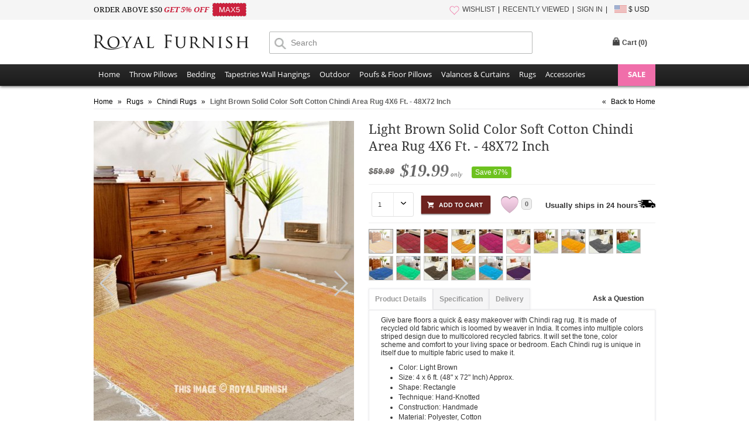

--- FILE ---
content_type: text/html
request_url: https://www.royalfurnish.com/product/8134/light-brown-solid-color-soft-cotton-chindi-area-rug-4x6-ft-48x72-inch?ref=similar_options
body_size: 77951
content:
<!DOCTYPE html>
<html xmlns="http://www.w3.org/1999/xhtml"><head><title>Light Brown Solid Color Soft Cotton Chindi Area Rug 4X6 Ft. - 48X72 Inch - RoyalFurnish.com</title><meta http-equiv="Content-Type" content="text/html; charset=UTF-8"><meta http-equiv="X-UA-Compatible" content="IE=edge"><meta name="viewport" content="width=device-width, initial-scale=1"><meta name="description" content="Buy bohemian 4X6 ft polyester cotton boho light brown solid color chindi area rug to add boho touch to room interior. It is perfect rug for living room, kitchen, dining and bedroom. Fast shipping worldwide USA, UK, Canada, Australia and more countries. "><meta name="keywords" content="Dorm Rugs, Braided Rugs, Braided Kitchen Rugs, Bohemian Decor, Boho Decor, Brown Chindi Rugs, "><link rel="canonical" href="https://www.royalfurnish.com/product/8134/light-brown-solid-color-soft-cotton-chindi-area-rug-4x6-ft-48x72-inch" /><link rel="stylesheet" type="text/css" href="https://www.royalfurnish.com/css/style.css?ver=20180622" media="all"><link rel="icon" href="https://www.royalfurnish.com/images/favicon.ico" type="image/x-icon"><link rel="apple-touch-icon" sizes="57x57" href="https://www.royalfurnish.com/images/apple-touch-icon-57x57.png"/><link rel="apple-touch-icon" sizes="72x72" href="https://www.royalfurnish.com/images/apple-touch-icon-72x72.png"/><link rel="apple-touch-icon" sizes="114x114" href="https://www.royalfurnish.com/images/apple-touch-icon-114x114.png"/><link rel="apple-touch-icon" sizes="144x144" href="https://www.royalfurnish.com/images/apple-touch-icon-144x144.png"/><link rel="apple-touch-icon" href="https://www.royalfurnish.com/images/apple-touch-icon-57x57.png"/><meta property="fb:app_id" content="317088401769727" /><meta property="og:type" content="Product" /><meta property="og:url" content="http://www.royalfurnish.com/product/8134/light-brown-solid-color-soft-cotton-chindi-area-rug-4x6-ft-48x72-inch" /><meta property="og:title" content="Light Brown Solid Color Soft Cotton Chindi Area Rug 4X6 Ft. - 48X72 Inch - RoyalFurnish.com" /><meta property="og:image" content="http://www.royalfurnish.com/images/uploads/2021/Dec/RF8134/20211202105545-1.jpg"/><meta property="og:description" content="Buy bohemian 4X6 ft polyester cotton boho light brown solid color chindi area rug to add boho touch to room interior. It is perfect rug for living room, kitchen, dining and bedroom. Fast shipping worldwide USA, UK, Canada, Australia and more countries. "/><meta property="og:site_name" content="RoyalFurnish.com"/><script type="text/javascript" src="https://www.royalfurnish.com/js/jquery-1.9.1.min.js"></script><link rel="stylesheet" href="https://www.royalfurnish.com/js/photoswipe/photoswipe.css"><link rel="stylesheet" href="https://www.royalfurnish.com/js/photoswipe/default-skin/default-skin.css">
<link rel="stylesheet" href="https://www.royalfurnish.com/js/swiper/swiper.min.css">
</head><body><a id="promocode-sidebar" href="#divPromoCode" style="display:none"><i title="hide">arrow</i></a>
<div class="rf-top-header"><div class="maindiv"><div class="rf-top-header-invite"><span class="roboto-light">ORDER ABOVE $50 </span><span class="roboto-bold style-italic red">GET 5% OFF &nbsp;</span><span class="coupon" style="margin-left:0;">MAX5</span></div><div class="rf-top-header-right mobileN"><ul><li class="dividerm"><a href="https://www.royalfurnish.com/wishlist"><i class="wishlist"></i>WISHLIST</a></li><li class="dividerm"><a href="https://www.royalfurnish.com/recently-viewed">RECENTLY VIEWED</a></li><li class="dividerm"><a href="https://www.royalfurnish.com/signin">SIGN IN</a></li><li class="currency-menu"><img src="https://www.royalfurnish.com/images/flag_usd.gif" style="vertical-align: middle; margin-top: -2px;" alt=""/> $ USD<div class="welcome-popup"><ul><li><a data-value="USD" href="">$ United States Dollar - USD</a></li><li><a data-value="GBP" href="">£ British Pound - GBP</a></li><li><a data-value="EUR" href="">€ Euro - EUR</a></li><li><a data-value="AUD" href="">$ Australian Dollar - AUD</a></li><li><a data-value="CAD" href="">$ Canadian Dollar - CAD</a></li><li><a data-value="NZD" href="">$ New Zealand Dollar - NZD</a></li><li><a data-value="SGD" href="">$ Singapore Dollar - SGD</a></li><li><a data-value="CHF" href="">₣ Swiss Franc - CHF</a></li><li><a data-value="SEK" href="">kr  Swedish Krona - SEK</a></li><li><a data-value="NOK" href="">kr Norwegian Krone - NOK</a></li><li><a data-value="DKK" href="">kr Danish Krone - DKK</a></li></ul></div></li></ul></div></div></div><div class="login-header"><div class="maindiv" style="border-top:none;"><div class="logo"><a href="https://www.royalfurnish.com" title="Royal Furnish"><img src="https://www.royalfurnish.com/images/logo-royal-furnish.jpg" height="26" alt="Royal Furnish" width="265" /></a></div><div class="searchBar"><form method="post"><input type="text" placeholder="Search" value="" name="txtSearch" id="txtSearch" class="searchInput" autocomplete="off" /><span class="newMagnifyIcon newMagnifyIconPos"></span> <span id="filter_shop_name_loader" class="hide searchLoader"> <img alt="Loading..." width="16" height="16" src="https://www.royalfurnish.com/images/ajax-loader-white.gif" /> </span></form></div><div class="top-link login-top-link"><div id="new-header"><div class="search-right"><iframe src="//www.facebook.com/plugins/like.php?href=https%3A%2F%2Ffacebook.com%2Froyalfurnish&amp;width&amp;layout=button_count&amp;action=like&amp;show_faces=false&amp;share=false&amp;height=21&amp;appId=317088401769727" style="border:none; overflow:hidden; height:21px;width:90px;"></iframe></div>
<div id="cart-popup-container"><div class="cart-bag"><div class="top-cart"><div id="divCart" onclick="window.location='https://www.royalfurnish.com/cart';" class="block-title"><strong id="cartHeader">Cart (<span>0</span>)</strong></div><div id="topCartContent" class="block-content" style="display: none;"><div class="inner-maindiv"><div class="cart-mid"><table id="mini-cart" class="mini-products-list"><tbody class="last odd" id="tbodyCart"></tbody></table><div class="actions"> <a href="https://www.royalfurnish.com/cart"><img src="https://www.royalfurnish.com/images/btn-view-cart.png" width="123" height="44" alt="" style="float: left;" /></a> <span class="itemcount">0 Item Subtotal</span> <span class="subtotal">$0</span> </div></div></div></div></div></div></div></div></div></div><div class="clear"></div></div><div class="new-nav-container"><div class="new-nav-container-bottom"><div class="maindiv"><div class="new-nav-container-maindiv"><i class="fa fa-bars"></i><div class="new-nav-container-store-ul"><ul class="drop-submenu"><li><span> <a href="https://www.royalfurnish.com/">Home</a> </span></li><li class="parent-container"> <span><a href="https://www.royalfurnish.com/throw-pillows" class="parent-container-cufon">Throw Pillows</a></span><ul class="new-nav-container-child-ul" style="width: 360px;"><li style="width:100px;float:left"> <a href="https://www.royalfurnish.com/throw-pillows/mandala-pillows">Mandala Pillows</a></li><li style="width:190px;float:left"> <a href="https://www.royalfurnish.com/throw-pillows/geometric-throw-pillows">Geometric Throw Pillows</a></li><li style="width:100px;float:left"> <a href="https://www.royalfurnish.com/throw-pillows/patchwork-pillows">Patchwork Pillows</a></li><li style="width:190px;float:left"> <a href="https://www.royalfurnish.com/throw-pillows/embroidered-throw-pillows">Embroidered Throw Pillows</a></li><li style="width:100px;float:left"> <a href="https://www.royalfurnish.com/throw-pillows/kantha-pillows">Kantha Pillows</a></li><li style="width:190px;float:left"> <a href="https://www.royalfurnish.com/throw-pillows/vintage-kantha-pillows">Vintage Kantha Pillows</a></li><li style="width:100px;float:left"> <a href="https://www.royalfurnish.com/throw-pillows/tie-dye-pillows">Tie Dye Pillows</a></li><li style="width:190px;float:left"> <a href="https://www.royalfurnish.com/throw-pillows/mirror-embroidered-pillows">Mirror Embroidered Pillows</a></li><li style="width:100px;float:left"> <a href="https://www.royalfurnish.com/throw-pillows/bed-pillows">Bed Pillows</a></li><li style="width:190px;float:left"> <a href="https://www.royalfurnish.com/throw-pillows/kilim-pillows">Kilim Pillows</a></li><li style="width:100px;float:left"> <a href="https://www.royalfurnish.com/throw-pillows/silk-brocade-pillows">Silk Brocade Pillows</a></li><li style="width:190px;float:left"> <a href="https://www.royalfurnish.com/throw-pillows/block-printed-pillows">Block Printed Pillows</a></li><li style="width:100px;float:left"> <a href="https://www.royalfurnish.com/throw-pillows/indigo-pillows">Indigo Pillows</a></li><li style="width:190px;float:left"> <a href="https://www.royalfurnish.com/throw-pillows/textured-throw-pillows">Textured Throw Pillows</a></li></ul></li><li class="parent-container"> <span><a href="https://www.royalfurnish.com/bedding" class="parent-container-cufon">Bedding</a></span><ul class="new-nav-container-child-ul"><li> <a href="https://www.royalfurnish.com/bedding/duvet-covers">Duvet Covers</a></li><li> <a href="https://www.royalfurnish.com/bedding/pillow-shams">Pillow Shams</a></li><li> <a href="https://www.royalfurnish.com/bedding/bed-sheet-set">Bed Sheet Set</a></li><li> <a href="https://www.royalfurnish.com/bedding/cotton-throw-blankets">Cotton Throw Blankets</a></li><li> <a href="https://www.royalfurnish.com/bedding/kantha-quilts-throws">Kantha Quilts Throws</a></li><li> <a href="https://www.royalfurnish.com/bedding/kantha-throws">Kantha Throws</a></li><li> <a href="https://www.royalfurnish.com/bedding/indigo-quilts">Indigo Quilts</a></li><li> <a href="https://www.royalfurnish.com/bedding/kids-bedding">Kids Bedding</a></li></ul></li><li class="parent-container"> <span><a href="https://www.royalfurnish.com/tapestries-wall-hangings" class="parent-container-cufon">Tapestries Wall Hangings</a></span><ul class="new-nav-container-child-ul"><li> <a href="https://www.royalfurnish.com/tapestries-wall-hangings/mandala-tapestries">Mandala Tapestries</a></li><li> <a href="https://www.royalfurnish.com/tapestries-wall-hangings/tie-dye-printed-tapestries">Tie Dye &amp; Printed Tapestries</a></li><li> <a href="https://www.royalfurnish.com/tapestries-wall-hangings/elephant-tapestries">Elephant Tapestries</a></li><li> <a href="https://www.royalfurnish.com/tapestries-wall-hangings/sun-moon-tapestries">Sun &amp; Moon Tapestries</a></li><li> <a href="https://www.royalfurnish.com/tapestries-wall-hangings/indian-hindu-tapestries">Indian Hindu Tapestries</a></li><li> <a href="https://www.royalfurnish.com/tapestries-wall-hangings/tree-of-life-tapestries">Tree of Life Tapestries</a></li><li> <a href="https://www.royalfurnish.com/tapestries-wall-hangings/zodiac-tapestries">Zodiac Tapestries</a></li><li> <a href="https://www.royalfurnish.com/tapestries-wall-hangings/posters">Posters</a></li><li> <a href="https://www.royalfurnish.com/tapestries-wall-hangings/buddha-tapestries">Buddha Tapestries</a></li><li> <a href="https://www.royalfurnish.com/tapestries-wall-hangings/macrame-wall-hangings">Macrame Wall Hangings</a></li><li> <a href="https://www.royalfurnish.com/tapestries-wall-hangings/wall-hangings">Wall Hangings</a></li></ul></li><li class="parent-container"> <span><a href="https://www.royalfurnish.com/outdoor" class="parent-container-cufon">Outdoor</a></span><ul class="new-nav-container-child-ul"><li> <a href="https://www.royalfurnish.com/outdoor/roundie-towels">Roundie Towels</a></li><li> <a href="https://www.royalfurnish.com/outdoor/bags">Bags</a></li><li> <a href="https://www.royalfurnish.com/outdoor/fabric-bunting-banners">Fabric Bunting Banners</a></li></ul></li><li class="parent-container"> <span><a href="https://www.royalfurnish.com/poufs-floor-pillows" class="parent-container-cufon">Poufs &amp; Floor Pillows</a></span><ul class="new-nav-container-child-ul"><li> <a href="https://www.royalfurnish.com/poufs-floor-pillows/round-floor-pillows">Round Floor Pillows</a></li><li> <a href="https://www.royalfurnish.com/poufs-floor-pillows/poufs-ottomans">Poufs &amp; ottomans</a></li><li> <a href="https://www.royalfurnish.com/poufs-floor-pillows/square-floor-pillows">Square Floor Pillows</a></li></ul></li><li class="parent-container"> <span><a href="https://www.royalfurnish.com/valances-curtains" class="parent-container-cufon">Valances &amp; Curtains</a></span><ul class="new-nav-container-child-ul"><li> <a href="https://www.royalfurnish.com/valances-curtains/doors-windows-valance">Doors &amp; Windows Valance</a></li><li> <a href="https://www.royalfurnish.com/valances-curtains/tapestry-curtains">Tapestry Curtains</a></li><li> <a href="https://www.royalfurnish.com/valances-curtains/sheer-curtains">Sheer Curtains</a></li><li> <a href="https://www.royalfurnish.com/valances-curtains/shower-curtains">Shower Curtains</a></li></ul></li><li class="parent-container"> <span><a href="https://www.royalfurnish.com/rugs" class="parent-container-cufon">Rugs</a></span><ul class="new-nav-container-child-ul"><li> <a href="https://www.royalfurnish.com/rugs/chindi-rugs">Chindi Rugs</a></li><li> <a href="https://www.royalfurnish.com/rugs/handwooven-rugs">Handwooven Rugs</a></li><li> <a href="https://www.royalfurnish.com/rugs/southwestern-rugs">Southwestern Rugs</a></li><li> <a href="https://www.royalfurnish.com/rugs/geometric-rugs">Geometric Rugs</a></li><li> <a href="https://www.royalfurnish.com/rugs/braided-area-rugs">Braided Area Rugs</a></li><li> <a href="https://www.royalfurnish.com/rugs/hand-block-print-rugs">Hand Block Print Rugs</a></li></ul></li><li class="parent-container"> <span><a href="https://www.royalfurnish.com/accessories" class="parent-container-cufon">Accessories</a></span><ul class="new-nav-container-child-ul" style="width: 360px;"><li style="width:100px;float:left"> <a href="https://www.royalfurnish.com/accessories/knobs-and-pulls">Knobs and Pulls</a></li><li style="width:190px;float:left"> <a href="https://www.royalfurnish.com/accessories/wall-hooks">Wall Hooks</a></li><li style="width:100px;float:left"> <a href="https://www.royalfurnish.com/accessories/incense-sticks">Incense Sticks</a></li><li style="width:190px;float:left"> <a href="https://www.royalfurnish.com/accessories/incense-holder">Incense Holder</a></li><li style="width:100px;float:left"> <a href="https://www.royalfurnish.com/accessories/yoga-mat-bags">Yoga Mat Bags</a></li><li style="width:190px;float:left"> <a href="https://www.royalfurnish.com/accessories/wine-bottle-stoppers">Wine Bottle Stoppers</a></li><li style="width:100px;float:left"> <a href="https://www.royalfurnish.com/accessories/singing-bowls">Singing Bowls</a></li><li style="width:190px;float:left"> <a href="https://www.royalfurnish.com/accessories/essential-oil-aromatherapy">Essential Oil &amp; Aromatherapy</a></li><li style="width:100px;float:left"> <a href="https://www.royalfurnish.com/accessories/oil-burners">Oil Burners</a></li><li style="width:190px;float:left"> <a href="https://www.royalfurnish.com/accessories/candles-and-candle-holders">Candles and Candle Holders</a></li><li style="width:100px;float:left"> <a href="https://www.royalfurnish.com/accessories/lanterns-lighting">Lanterns Lighting</a></li><li style="width:190px;float:left"> <a href="https://www.royalfurnish.com/accessories/leather-journals">Leather Journals</a></li><li style="width:100px;float:left"> <a href="https://www.royalfurnish.com/accessories/dream-catchers">Dream Catchers</a></li><li style="width:190px;float:left"> <a href="https://www.royalfurnish.com/accessories/kindle-covers">Kindle Covers</a></li><li style="width:100px;float:left"> <a href="https://www.royalfurnish.com/accessories/photo-frames">Photo Frames</a></li><li style="width:190px;float:left"> <a href="https://www.royalfurnish.com/accessories/henna-paste-cones">Henna Paste Cones</a></li><li style="width:100px;float:left"> <a href="https://www.royalfurnish.com/accessories/fairy-lights">Fairy Lights</a></li><li style="width:190px;float:left"> <a href="https://www.royalfurnish.com/accessories/indian-miniatures-paintings">Indian Miniatures Paintings</a></li><li style="width:100px;float:left"> <a href="https://www.royalfurnish.com/accessories/dapo-star">Dapo Star</a></li></ul></li><li class="sale parent-container"><a title="ON SALE" href="https://www.royalfurnish.com/online-sale">SALE</a></div><div class="clear"></div></div></div></div></div><div id="divPromoCode" class="zoom-anim-dialog mfp-hide"><div class="promo-box"><div class="promo-header"><p class="how-to-tip">Just click the <strong>Like</strong> Button below</p><p class="get-what-tip"><span>To get your</span><strong>5<i class="top">%</i><i class="bottom">OFF</i></strong><span>Coupon Code</span></p></div><div id="coupon" class="promo-coupon"><p class="tip">Show me my Coupon!</p><div class="code"><span>Coupon Code: FBUSER</span></div></div><p style="padding:0;" class="joined-msg">Join us to get social with us!</p><div class="social"><div class="like"><p>Royal Furnish</p><div class="fb-wrap"><div class="fb-like" data-href="https://facebook.com/royalfurnish" data-layout="button_count" data-action="like" data-show-faces="false" data-share="false"></div></div></div></div></div></div>
<link rel="stylesheet" type="text/css" href="https://www.royalfurnish.com/js/magnific-popup/magnific-popup.css" media="all">
<script type="text/javascript" src="https://www.royalfurnish.com/js/magnific-popup/jquery.magnific-popup.js"></script>
<script type="text/javascript">$(document).ready(function() {
	//if($(window).width()>=720){$('#promocode-sidebar').show();}
	$('#promocode-sidebar').magnificPopup({removalDelay: 300,mainClass: 'my-mfp-zoom-in',type: 'inline',fixedContentPos: true});
	$.ajax({type:"POST",url:"https://www.royalfurnish.com/ajax-postback",data:{action:"visitlog",param_url:'/product/8134/light-brown-solid-color-soft-cotton-chindi-area-rug-4x6-ft-48x72-inch?ref=similar_options'},success:function(theResponse){}});if($(window).width()>767){$("#cart-popup-container").bind("mouseenter",function(){if($("#cartHeader span").text()!="0"){$("#cart-popup-container .block-title").addClass("hover");$("#cart-popup-container").addClass("hover");$("#topCartContent").show();$("#cart-popup-container .block-title").addClass("hover");$("#cart-popup-container").addClass("hover");}});$("#cart-popup-container").bind("mouseleave",function(){$("#topCartContent").hide();$("#cart-popup-container .block-title").removeClass("hover");$("#cart-popup-container").removeClass("hover")});}});function RemoveCart(product){$.ajax({type:"POST",url:"https://www.royalfurnish.com/ajax-postback",data:{action:"removefromcart",param_product:product},success:function(theResponse){var result=theResponse.split("~");$("#topCartContent").show();$("#cart-popup-container").addClass("hover");$("#divCart").addClass("hover");$("#tbodyCart").html(result[1]);$("#cartHeader span").text(result[2]);$("#topCartContent .cart-mid .actions .itemcount").text(result[2]+" Item Subtotal");$("#topCartContent .cart-mid .actions .subtotal").text("$"+result[3]);if(result[2]=="0"){$("#topCartContent").hide();$("#cart-popup-container").removeClass("hover");$("#divCart").removeClass("hover")}}})};
	$(document).ready(function() {
		$('.welcome-popup ul li a').click(function(){	
			$.ajax({
				type:"POST",
				url:"https://www.royalfurnish.com/ajax-postback",
				data:{action:"changecurrency",
				param_curr:$(this).attr("data-value")},
				success:function(theResponse){
					//alert(theResponse);
					window.location=window.location.href;
				}
			});
			return false;
		});
	});</script><input id="hdHeaderSecureSiteName" value="https://www.royalfurnish.com/" type="hidden"/><input id="hdHeaderSiteName" value="https://www.royalfurnish.com/" type="hidden"/><script type="text/javascript" src="https://www.royalfurnish.com/js/autocomplete/jquery.autocomplete.min.js"></script>
<script>$(function(){$('#txtSearch').autocomplete({serviceUrl: 'https://www.royalfurnish.com/autosuggest.php',formatResult: function (data, value) {if(data.data=='NF'){data.value=value;return '<div style="padding:3px 0;">Click to search for - "'+value+'"</div>';} else {if(data.cateogory=='C'){var newval = "(" + value.replace(RegExp("(\\/|\\.|\\*|\\+|\\?|\\||\\(|\\)|\\[|\\]|\\{|\\}|\\\\)", "g"), "\\$1") + ")";return '<div style="padding:3px 0;">'+data.value.replace(RegExp(newval, "gi"), "<strong>$1</strong>")+'<span style="color:#ccc"> - Cateogory</span></div>';}  else if(data.cateogory=='L'){var newval = "(" + value.replace(RegExp("(\\/|\\.|\\*|\\+|\\?|\\||\\(|\\)|\\[|\\]|\\{|\\}|\\\\)", "g"), "\\$1") + ")";return '<div style="padding:3px 0;">'+data.value.replace(RegExp(newval, "gi"), "<strong>$1</strong>")+'</div>';}}},onSelect: function (suggestion) {if(suggestion.data=='NF'){$.ajax({type: "POST",url: "https://www.royalfurnish.com/ajax-postback",data: { action: "InsertUserSearch", param_keyword: suggestion.value},success: function(theResponse) {window.location=$('#hdHeaderSiteName').val()+'search?keyword='+suggestion.value;}});} else {if(suggestion.cateogory=='L'){window.location=$('#hdHeaderSiteName').val()+"collection/"+GetURLLinkStr(suggestion.value)+"?ref=autosuggest";} else if(suggestion.cateogory=='C'){if(suggestion.type!='1'){window.location=$('#hdHeaderSiteName').val()+suggestion.pcode+'/'+suggestion.code+"?ref=autosuggest";} else {window.location=$('#hdHeaderSiteName').val()+suggestion.code+"?ref=autosuggest";}}}},onSearchStart: function () {$("#filter_shop_name_loader").removeClass("hide");},onSearchComplete: function (){$("#filter_shop_name_loader").addClass("hide");}});});function GetURLLinkStr(str){str=str.trim().replace(/[^a-z0-9]+/gi, '-').toLowerCase();str=str.replace(/-+/gi, '-');str=str.replace(/^-|-$/g, '');str=str.substring(0,80);return str;}jQuery(document).ready(function(){jQuery('.fa-bars').click(function(e) {jQuery('.new-nav-container-bottom').toggleClass('open');e.preventDefault();});});</script><div id="fb-root"></div><script>(function(d, s, id) {var js, fjs = d.getElementsByTagName(s)[0];if (d.getElementById(id)) return;js = d.createElement(s); js.id = id;js.src = "//connect.facebook.net/en_US/sdk.js#xfbml=1&version=v2.3&appId=317088401769727";fjs.parentNode.insertBefore(js, fjs);}(document, 'script', 'facebook-jssdk'));</script><script>window.fbAsyncInit = function() {FB.Event.subscribe("edge.create", function() {$('.promo-box .promo-coupon .tip').hide();$('.promo-box .social').hide();$('.promo-box .promo-coupon .code').fadeIn(2000);$('.promo-box .joined-msg').html('Thank you :)');});};
</script>
<!-- Google tag (gtag.js) -->
<script async src="https://www.googletagmanager.com/gtag/js?id=G-P6DNDE3YF7"></script>
<script>
  window.dataLayer = window.dataLayer || [];
  function gtag(){dataLayer.push(arguments);}
  gtag('js', new Date());
  gtag('config', 'G-P6DNDE3YF7');
</script>
<script>
!function(f,b,e,v,n,t,s){if(f.fbq)return;n=f.fbq=function(){n.callMethod?
n.callMethod.apply(n,arguments):n.queue.push(arguments)};if(!f._fbq)f._fbq=n;
n.push=n;n.loaded=!0;n.version='2.0';n.queue=[];t=b.createElement(e);t.async=!0;
t.src=v;s=b.getElementsByTagName(e)[0];s.parentNode.insertBefore(t,s)}(window,
document,'script','https://connect.facebook.net/en_US/fbevents.js');
fbq('init', '1761841544033993');fbq('track', "PageView");</script>
<noscript><img height="1" width="1" style="display:none"
src="https://www.facebook.com/tr?id=1761841544033993&ev=PageView&noscript=1"
/></noscript>
<script>fbq('track', 'ViewContent');</script><section><div class="wrapper" id="page-product-details"><div class="main-sec login-main-sec"><div class="breadcrumbs"><ul class="fleft textnowrap" itemscope itemtype="https://schema.org/BreadcrumbList"><li class="home" itemprop="itemListElement" itemtype="https://schema.org/ListItem" itemscope=""> <a itemprop="item" title="Go to Home Page" href="https://www.royalfurnish.com/"><strong itemprop="name">Home</strong></a> <meta itemprop="position" content="1" /> <span>»</span> </li><li itemprop="itemListElement" itemtype="https://schema.org/ListItem" itemscope=""> <a itemprop="item" title="Rugs" href="https://www.royalfurnish.com/rugs"><strong itemprop="name">Rugs</strong></a> <meta itemprop="position" content="2" /> <span>»</span> </li><li itemprop="itemListElement" itemtype="https://schema.org/ListItem" itemscope=""> <a itemprop="item" title="Chindi Rugs" href="https://www.royalfurnish.com/rugs/chindi-rugs"><strong itemprop="name">Chindi Rugs</strong></a> <meta itemprop="position" content="3" /> <span>»</span> </li><li class="category571 active" itemprop="itemListElement" itemscope
          itemtype="https://schema.org/ListItem"><strong itemprop="name" title="Light Brown Solid Color Soft Cotton Chindi Area Rug 4X6 Ft. - 48X72 Inch">Light Brown Solid Color Soft Cotton Chindi Area Rug 4X6 Ft. - 48X72 Inch</strong><meta itemprop="position" content="4" /></li></ul><ul class="fright"><li><span>«</span>&nbsp;<a title="Go to Home Page" href="https://www.royalfurnish.com/">Back to Home</a></li></ul><div class="clear"></div></div>
            <div class="clear"></div><div class="featured-style"><div class="product-essential" itemscope itemtype="http://schema.org/Product"><div id="product-show"><div style="padding-top: 10px;"><div class="image-panel"><div class="swiper-container main-image"><div class="swiper-wrapper"><div class="swiper-slide"><a href="https://www.royalfurnish.com/images/uploads/2021/Dec/RF8134/20211202105545-1.jpg" class="jqzoom" target="_blank" itemscope><img src="https://www.royalfurnish.com/thumbnail/450/550/c/images/uploads/2021/Dec/RF8134/20211202105545-1.jpg" class="the-store-image main-image" alt=""/></a></div><div class="swiper-slide"><a href="https://www.royalfurnish.com/images/uploads/2021/Dec/RF8134/20211202105545-3.jpg" class="jqzoom" target="_blank" itemscope><img src="https://www.royalfurnish.com/thumbnail/450/550/c/images/uploads/2021/Dec/RF8134/20211202105545-3.jpg" class="the-store-image main-image" alt=""/></a></div><div class="swiper-slide"><a href="https://www.royalfurnish.com/images/uploads/2021/Dec/RF8134/20211202105545-7.jpg" class="jqzoom" target="_blank" itemscope><img src="https://www.royalfurnish.com/thumbnail/450/550/c/images/uploads/2021/Dec/RF8134/20211202105545-7.jpg" class="the-store-image main-image" alt=""/></a></div><div class="swiper-slide"><a href="https://www.royalfurnish.com/images/uploads/2021/Dec/RF8134/20211202105545-5.jpg" class="jqzoom" target="_blank" itemscope><img src="https://www.royalfurnish.com/thumbnail/450/550/c/images/uploads/2021/Dec/RF8134/20211202105545-5.jpg" class="the-store-image main-image" alt=""/></a></div><div class="swiper-slide"><a href="https://www.royalfurnish.com/images/uploads/2021/Dec/RF8134/20211202105545-9.jpg" class="jqzoom" target="_blank" itemscope><img src="https://www.royalfurnish.com/thumbnail/450/550/c/images/uploads/2021/Dec/RF8134/20211202105545-9.jpg" class="the-store-image main-image" alt=""/></a></div><div class="swiper-slide"><a href="https://www.royalfurnish.com/images/uploads/2021/Dec/RF8134/20211202105545-11.jpg" class="jqzoom" target="_blank" itemscope><img src="https://www.royalfurnish.com/thumbnail/450/550/c/images/uploads/2021/Dec/RF8134/20211202105545-11.jpg" class="the-store-image main-image" alt=""/></a></div></div><div class="swiper-pagination"></div><div class="swiper-button-next"></div><div class="swiper-button-prev"></div></div><meta itemprop="image" content="https://www.royalfurnish.com/images/uploads/2021/Dec/RF8134/20211202105545-1.jpg" /></div></div></div><div class="product-shop"><div class="product-main-info"><div class="product_header_top"><div class="span_block_left"><h1 itemprop="name" id="lblProductTitle">Light Brown Solid Color Soft Cotton Chindi Area Rug 4X6 Ft. - 48X72 Inch</h1><meta itemprop="brand" content="Royal Furnish" /><meta itemprop="mpn" content="8134"/></div></div><div class="clear"></div><div class="priceouter"><div class="price-box" style="float:left;margin-right:10px;"><span class="price" itemprop="offers" itemscope itemtype="http://schema.org/Offer" style="float:left"><span class="was_price">$59.99</span><meta itemprop="priceCurrency" content="USD" /><meta itemprop="url" content="https://www.royalfurnish.com/product/8134/light-brown-solid-color-soft-cotton-chindi-area-rug-4x6-ft-48x72-inch" /><meta itemprop="price" content="19.99" /><input type="hidden" value="19.99" id="hdPrice" name="hdPrice"/><meta itemprop="availability" itemtype="http://schema.org/ItemAvailability" content="http://schema.org/InStock" />$19.99<span style="font-size: 11px; font-weight: normal;"> only</span> </span></div><span class="discount-tag">Save 67%</span><div class="clear"></div></div><div class="product-review-div">
                <div class="addcart-outer"><form method="post"><div class="select-box" style="width:70px!important;float:left;"><select  id="ddlQty" name="ddlQty"><option value="1">1</option><option value="2">2</option><option value="3">3</option><option value="4">4</option><option value="5">5</option>                  </select></div><div class="add_to_cart_div"><a href="javascript:;" title="Add to Cart" id="btnAddToCart"> <img src="https://www.royalfurnish.com/images/btn-add-cart.png" alt="Add to Cart" /></a></div></form><span id="favorite8134" class="add_to_favourite " title="Add to Wishlist"></span><label class="wishlist-counter">0</label><span class="express-ship">Usually ships in 24 hours<img src="../../images/express-shipping.png" alt=""></span></div><div class="clear"></div></div><div class="product-main-row"><div id="tooltip-box" style="z-index:100"><img src="" alt=""/><span></span></div><img class="similar-thumb" style="opacity:.5;border:1px solid #333" src="https://www.royalfurnish.com/thumbnail/80/80/c/images/uploads/2021/Dec/RF8134/20211202105545-1.jpg" data-count="0" alt="" border="0"/><a href="https://www.royalfurnish.com/product/8135/maroon-solid-color-soft-cotton-chindi-area-rug-4x6-ft-48x72-inch?ref=similar_options"><img class="similar-thumb" data-color="Maroon" data-count="1" data-thumb-src="https://www.royalfurnish.com/thumbnail/80/80/c/images/uploads/2021/Dec/RF8135/20211202110225-1.jpg" src="https://www.royalfurnish.com/thumbnail/40/40/c/images/uploads/2021/Dec/RF8135/20211202110225-1.jpg" alt="" border="0"/></a><a href="https://www.royalfurnish.com/product/8136/red-solid-color-soft-cotton-chindi-area-rug-4x6-ft-48x72-inch?ref=similar_options"><img class="similar-thumb" data-color="Red" data-count="2" data-thumb-src="https://www.royalfurnish.com/thumbnail/80/80/c/images/uploads/2021/Dec/RF8136/20211202110831-1.jpg" src="https://www.royalfurnish.com/thumbnail/40/40/c/images/uploads/2021/Dec/RF8136/20211202110831-1.jpg" alt="" border="0"/></a><a href="https://www.royalfurnish.com/product/8137/yellow-multi-soft-cotton-boho-chindi-area-rag-rug-4x6-ft?ref=similar_options"><img class="similar-thumb" data-color="Yellow" data-count="3" data-thumb-src="https://www.royalfurnish.com/thumbnail/80/80/c/images/uploads/2021/Dec/RF8137/20211202112232-1.jpg" src="https://www.royalfurnish.com/thumbnail/40/40/c/images/uploads/2021/Dec/RF8137/20211202112232-1.jpg" alt="" border="0"/></a><a href="https://www.royalfurnish.com/product/8153/pink-boho-soft-cotton-chindi-area-rag-rug-4x6-ft?ref=similar_options"><img class="similar-thumb" data-color="Pink" data-count="4" data-thumb-src="https://www.royalfurnish.com/thumbnail/80/80/c/images/uploads/2021/Dec/RF8153/20211227055906-1.jpg" src="https://www.royalfurnish.com/thumbnail/40/40/c/images/uploads/2021/Dec/RF8153/20211227055906-1.jpg" alt="" border="0"/></a><a href="https://www.royalfurnish.com/product/8154/pink-solid-color-soft-cotton-chindi-area-rug-4x6-ft-48x72-inch?ref=similar_options"><img class="similar-thumb" data-color="Baby Pink" data-count="5" data-thumb-src="https://www.royalfurnish.com/thumbnail/80/80/c/images/uploads/2022/Jan/RF8154/20220210104053-2.jpg" src="https://www.royalfurnish.com/thumbnail/40/40/c/images/uploads/2022/Jan/RF8154/20220210104053-2.jpg" alt="" border="0"/></a><a href="https://www.royalfurnish.com/product/8155/light-yellow-boho-soft-cotton-chindi-area-rug-4x6-ft-48x72-inch?ref=similar_options"><img class="similar-thumb" data-color="Light yellow" data-count="6" data-thumb-src="https://www.royalfurnish.com/thumbnail/80/80/c/images/uploads/2022/Jan/RF8155/20220124113032-9.jpg" src="https://www.royalfurnish.com/thumbnail/40/40/c/images/uploads/2022/Jan/RF8155/20220124113032-9.jpg" alt="" border="0"/></a><a href="https://www.royalfurnish.com/product/8156/orange-solid-color-soft-cotton-chindi-area-rug-4x6-ft-48x72-inch?ref=similar_options"><img class="similar-thumb" data-color="Orange" data-count="7" data-thumb-src="https://www.royalfurnish.com/thumbnail/80/80/c/images/uploads/2022/Jan/RF8156/20220124114744-9.jpg" src="https://www.royalfurnish.com/thumbnail/40/40/c/images/uploads/2022/Jan/RF8156/20220124114744-9.jpg" alt="" border="0"/></a><a href="https://www.royalfurnish.com/product/8133/grey-solid-color-soft-cotton-chindi-area-rug-4x6-ft-48x72-inch?ref=similar_options"><img class="similar-thumb" data-color="Grey" data-count="8" data-thumb-src="https://www.royalfurnish.com/thumbnail/80/80/c/images/uploads/2021/Dec/RF8133/20211202105343-1.jpg" src="https://www.royalfurnish.com/thumbnail/40/40/c/images/uploads/2021/Dec/RF8133/20211202105343-1.jpg" alt="" border="0"/></a><a href="https://www.royalfurnish.com/product/8132/green-solid-color-soft-cotton-chindi-area-rug-4x6-ft-48x72-inch?ref=similar_options"><img class="similar-thumb" data-color="Green" data-count="9" data-thumb-src="https://www.royalfurnish.com/thumbnail/80/80/c/images/uploads/2021/Dec/RF8132/20211202103701-1.jpg" src="https://www.royalfurnish.com/thumbnail/40/40/c/images/uploads/2021/Dec/RF8132/20211202103701-1.jpg" alt="" border="0"/></a><a href="https://www.royalfurnish.com/product/8131/blue-solid-color-soft-cotton-chindi-area-rug-4x6-ft-48x72-inch?ref=similar_options"><img class="similar-thumb" data-color="Blue" data-count="10" data-thumb-src="https://www.royalfurnish.com/thumbnail/80/80/c/images/uploads/2021/Dec/RF8131/20211202102325-1.jpg" src="https://www.royalfurnish.com/thumbnail/40/40/c/images/uploads/2021/Dec/RF8131/20211202102325-1.jpg" alt="" border="0"/></a><a href="https://www.royalfurnish.com/product/8130/light-green-solid-color-soft-cotton-chindi-area-rug-4x6-ft-48x72-inch?ref=similar_options"><img class="similar-thumb" data-color="Green" data-count="11" data-thumb-src="https://www.royalfurnish.com/thumbnail/80/80/c/images/uploads/2021/Dec/RF8130/20211202091631-1.jpg" src="https://www.royalfurnish.com/thumbnail/40/40/c/images/uploads/2021/Dec/RF8130/20211202091631-1.jpg" alt="" border="0"/></a><a href="https://www.royalfurnish.com/product/8129/brown-solid-color-soft-cotton-chindi-area-rug-4x6-ft-48x72-inch?ref=similar_options"><img class="similar-thumb" data-color="Brown" data-count="12" data-thumb-src="https://www.royalfurnish.com/thumbnail/80/80/c/images/uploads/2021/Dec/RF8129/20211202090439-1.jpg" src="https://www.royalfurnish.com/thumbnail/40/40/c/images/uploads/2021/Dec/RF8129/20211202090439-1.jpg" alt="" border="0"/></a><a href="https://www.royalfurnish.com/product/8126/bohemian-green-solid-color-soft-cotton-chindi-area-rug-4x6-ft-48x72-inch?ref=similar_options"><img class="similar-thumb" data-color="Green" data-count="13" data-thumb-src="https://www.royalfurnish.com/thumbnail/80/80/c/images/uploads/2021/Dec/RF8126/20211202080714-3.jpg" src="https://www.royalfurnish.com/thumbnail/40/40/c/images/uploads/2021/Dec/RF8126/20211202080714-3.jpg" alt="" border="0"/></a><a href="https://www.royalfurnish.com/product/8127/turquoise-solid-color-soft-cotton-chindi-area-rug-4x6-ft-48x72-inch?ref=similar_options"><img class="similar-thumb" data-color="Turquoise" data-count="14" data-thumb-src="https://www.royalfurnish.com/thumbnail/80/80/c/images/uploads/2021/Dec/RF8127/20211202081618-1.jpg" src="https://www.royalfurnish.com/thumbnail/40/40/c/images/uploads/2021/Dec/RF8127/20211202081618-1.jpg" alt="" border="0"/></a><a href="https://www.royalfurnish.com/product/8128/purple-solid-color-soft-cotton-chindi-area-rug-4x6-ft-48x72-inch?ref=similar_options"><img class="similar-thumb" data-color="Purple" data-count="15" data-thumb-src="https://www.royalfurnish.com/thumbnail/80/80/c/images/uploads/2021/Dec/RF8128/20211202085236-1.jpg" src="https://www.royalfurnish.com/thumbnail/40/40/c/images/uploads/2021/Dec/RF8128/20211202085236-1.jpg" alt="" border="0"/></a></div><div><ul id="menu" class="tab" style="margin-left:0px;width:100%;"><li class="active" id="tabDesc"><span onClick="ShowTab('description','tabDesc');">Product Details</span></li><li id="tabAttr"><span onClick="ShowTab('attributes','tabAttr');">Specification</span></li><li id="tabDel"><span onClick="ShowTab('delivery','tabDel');">Delivery</span></li><li><div class="ask-question"><a id="btnAskQuestion" href="#divAskQuestion"> Ask a Question</a></div></li></ul><div class="clear"></div><div id="description" class="tab-content" itemprop="description"><p>Give bare floors a quick &amp; easy makeover with Chindi rag rug. It is made of recycled old fabric which is loomed by weaver in India. It comes into multiple colors striped design due to multicolored recycled fabrics. It will set the tone, color scheme and comfort to your living space or bedroom. Each Chindi rug is unique in itself due to multiple fabric used to make it.</p><ul><li>Color: Light Brown</li><li>Size: 4 x 6 ft. (48" x 72" Inch)&nbsp;Approx.</li><li>Shape: Rectangle</li><li>Technique: Hand-Knotted</li><li>Construction: Handmade</li><li>Material: Polyester, Cotton</li><li>Type: Reversible</li><li>Location: Indoor Use Only</li><li>Origin: India</li><li>Care:&nbsp;spot clean only with cool water and mild detergent if necessary.</li></ul><p><strong>Note:</strong>&nbsp;Since recycled fabric cuts are used, no two rugs will look similar, the picture shown is representative.</p><ul></ul><p><strong>SKU : #<span itemprop="sku">CR46062</span></strong></p><div style="width: 100%; text-align: center;"><img alt="royalfurnish" src="https://www.royalfurnish.com/images/hr-400.png" style="padding-top: 10px; padding-bottom: 10px;"></div><div><div style="margin-bottom:10px;width:120px;float:left;margin-top:5px"><div class="fb-like" data-href="http://www.royalfurnish.com/product/8134/light-brown-solid-color-soft-cotton-chindi-area-rug-4x6-ft-48x72-inch" data-send="true" data-layout="button_count" data-width="200" data-show-faces="false" data-font="tahoma"></div></div><div style="margin-bottom:10px;width:68px;float:left;margin-top:5px"> <a href="https://twitter.com/share" data-counturl="https://www.royalfurnish.com/product/8134/light-brown-solid-color-soft-cotton-chindi-area-rug-4x6-ft-48x72-inch" data-url="http://bit.ly/" class="twitter-share-button" data-via="RoyalFurnish" data-lang="en" data-text="Light Brown Solid Color Soft Cotton Chindi Area Rug 4X6 Ft. - 48X72 Inch on RoyalFurnish.com, $19.99">Tweet</a></div><div style="margin-bottom:10px;width:105px;float:left;text-align:left;margin-top:3px"> <a href="https://www.pinterest.com/pin/create/button/?url=https://www.royalfurnish.com/product/8134/light-brown-solid-color-soft-cotton-chindi-area-rug-4x6-ft-48x72-inch&media=&description=Light Brown Solid Color Soft Cotton Chindi Area Rug 4X6 Ft. - 48X72 Inch on RoyalFurnish.com, $19.99" data-pin-do="buttonPin" data-pin-config="beside"></a> </div><div style="margin-bottom:10px;float:left;margin-top: 5px;margin-left:10px;display:none" id="divWhatsapp"><a href="whatsapp://send?text=Light Brown Solid Color Soft Cotton Chindi Area Rug 4X6 Ft. - 48X72 Inch on Royal Furnish - https://www.royalfurnish.com/product/8134/light-brown-solid-color-soft-cotton-chindi-area-rug-4x6-ft-48x72-inch" data-action="share/whatsapp/share"><img src="https://www.royalfurnish.com/images/whatsapp.jpg" alt=""></a></div><div class="product-options-div"></div></div></div><div id="attributes" class="tab-content" style="padding:0px;display:none;width:100%;"> <table cellspacing="0" cellpadding="0"><tbody><tr><td width="50%" valign="top"><table width="100%"><tbody><tr><td style="background: #F9F9F9; padding: 10px; font-family: Arial, Helvetica, sans-serif; color: #806680; font-size: 14px;">Material</td></tr><tr><td style="color: #bb99aa; padding: 10px; font-family: Arial, Helvetica, sans-serif; font-size: 14px;">Polyester &amp; Cotton</td></tr></tbody></table></td><td width="50%" valign="top"><table width="100%"><tbody><tr><td style="background: #F9F9F9; padding: 10px; font-family: Arial, Helvetica, sans-serif; color: #806680; font-size: 14px;">Color</td></tr><tr><td style="color: #bb99aa; padding: 10px; font-family: Arial, Helvetica, sans-serif; font-size: 14px;">Light Brown (Same as Picture)<br /></td></tr></tbody></table></td></tr><tr><td width="50%" valign="top"><table width="100%"><tbody><tr><td style="background: #F9F9F9; padding: 10px; font-family: Arial, Helvetica, sans-serif; color: #806680; font-size: 14px;">Pattern</td></tr><tr><td style="color: #bb99aa; padding: 10px; font-family: Arial, Helvetica, sans-serif; font-size: 14px;">Braided</td></tr></tbody></table></td><td width="50%" valign="top"><table width="100%"><tbody><tr><td style="background: #F9F9F9; padding: 10px; font-family: Arial, Helvetica, sans-serif; color: #806680; font-size: 14px;">Size</td></tr><tr><td style="color: #bb99aa; padding: 10px; font-family: Arial, Helvetica, sans-serif; font-size: 14px;">4 x 6 ft. (48" x 72" Inch) Approx.</td></tr></tbody></table></td></tr><tr><td width="50%" valign="top"><table width="100%"><tbody><tr><td style="background: #F9F9F9; padding: 10px; font-family: Arial, Helvetica, sans-serif; color: #806680; font-size: 14px;">Washing Instructions</td></tr><tr><td style="color: #bb99aa; padding: 10px; font-family: Arial, Helvetica, sans-serif; font-size: 14px;">Spot Clean Only</td></tr></tbody></table></td><td width="50%" valign="top"><table width="100%"><tbody><tr><td style="background: #F9F9F9; padding: 10px; font-family: Arial, Helvetica, sans-serif; color: #806680; font-size: 14px;">Note</td></tr><tr><td style="color: #bb99aa; padding: 10px; font-family: Arial, Helvetica, sans-serif; font-size: 14px;">Carpet Rug, Floor Rug, Area Rug, Room Decor, Yoga Mat.</td></tr></tbody></table></td></tr></tbody></table> </div><div id="delivery" class="tab-content" style="display:none;">
                <p>Delivery Time with “Economy” Shipping : </p><table width="100%" style="font-family:Arial, Helvetica, sans-serif;font-size:11px;color:#333;"><tr><td width="10%"><strong>S NO.</strong></td><td width="40%"><strong>Country</strong></td><td width="50%"><strong>Shipping Time</strong></td></tr><tr><td>1</td><td>United States</td><td>Arrives in 7-15 Days</td></tr><tr><td>2</td><td>United Kingdom</td><td>Arrives in 5-10 Days</td></tr><tr><td>3</td><td>Australia</td><td>Arrives in 7-12 Days</td></tr><tr><td>4</td><td>Canada</td><td>Arrives in 7-10 Days</td></tr><tr><td>5</td><td>Others</td><td>Arrives in 10-21 Business Days</td></tr></table><br/><p>Delivery Time with “Express” Shipping Method :</p><table width="100%" style="font-family:Arial, Helvetica, sans-serif;font-size:11px;color:#333"><tr><td width="10%"><strong>S NO.</strong></td><td width="40%"><strong>Country</strong></td><td width="50%"><strong>Shipping Time</strong></td></tr><tr><td>1</td><td>All Countries</td><td>Arrive in 3-5 Days</td></tr></table></div></div><div class="clear"></div></div></div><div id="div-similar">
                
                                
                <div class="sec_title" style="float:left;width:100%;"><h2>You May Also Like</h2></div><div class="pro-list showroom"><ul id="similar-products-ul"><div style="display:none">SELECT p.ProductId,p.Title,p.Price,p.IsActive,p.DateAdded,(SELECT ImageName FROM tblrf_productimages WHERE ProductId=p.ProductId AND Seq=1)AS ImageName,MATCH (p.Title,p.Size,p.Color) AGAINST ('Light Brown Solid Color Soft Cotton Chindi Area Rug 4X6 Ft. - 48X72 Inch 4 x 6 ft Light Brown') AS MatchScore FROM tblrf_products p WHERE p.IsActive=1 AND p.Qty>0  AND ProductId Not In(8135,8136,8137,8153,8154,8155,8156,8133,8132,8131,8130,8129,8126,8127,8128) AND ProductId<>8134 ORDER BY MatchScore DESC LIMIT 12</div><li class="item" ><div class="showroom_container showroom catalouge-product"><div class="product-image"><a title="Handmade Brown Boho Braided Reversible Chindi Area Rag Rug 4X6 Ft" href="https://www.royalfurnish.com/product/7644/handmade-brown-boho-braided-reversible-chindi-area-rag-rug-4x6-ft?ref=you_may_like"><img alt="Handmade Brown Boho Braided Reversible Chindi Area Rag Rug 4X6 Ft" data-original="https://www.royalfurnish.com/thumbnail/150/150/c/images/uploads/2020/Mar/RF7644/20200321111717-5.jpg" src="[data-uri]" class="the-store-image"> </a></div><div class="product-title"><a title="Handmade Brown Boho Braided Reversible Chindi Area Rag Rug 4X6 Ft" href="https://www.royalfurnish.com/product/7644/handmade-brown-boho-braided-reversible-chindi-area-rag-rug-4x6-ft?ref=you_may_like" style="">Handmade Brown Boho Braided Reversible Chindi Area Rag Rug 4X6 Ft</a></div><div class="product-label"><div class="product-price">$24.99</div><div class="product-size"> </div></div></div></li><li class="item" ><div class="showroom_container showroom catalouge-product"><div class="product-image"><a title="3X5 ft. Marble Print Cotton Area Rug" href="https://www.royalfurnish.com/product/6441/3x5-ft-marble-print-cotton-area-rug?ref=you_may_like"><img alt="3X5 ft. Marble Print Cotton Area Rug" data-original="https://www.royalfurnish.com/thumbnail/150/150/c/images/uploads/2019/Jan/RF6441/20190112062855-5.jpg" src="[data-uri]" class="the-store-image"> </a></div><div class="product-title"><a title="3X5 ft. Marble Print Cotton Area Rug" href="https://www.royalfurnish.com/product/6441/3x5-ft-marble-print-cotton-area-rug?ref=you_may_like" style="">3X5 ft. Marble Print Cotton Area Rug</a></div><div class="product-label"><div class="product-price">$25.99</div><div class="product-size"> </div></div></div></li><li class="item" ><div class="showroom_container showroom catalouge-product"><div class="product-image"><a title="Multicolored Brown Boho Braided Striped Reversible Chindi Area Rag Rug 3X5 Ft" href="https://www.royalfurnish.com/product/7609/multicolored-brown-boho-braided-striped-reversible-chindi-area-rag-rug-3x5-ft?ref=you_may_like"><img alt="Multicolored Brown Boho Braided Striped Reversible Chindi Area Rag Rug 3X5 Ft" data-original="https://www.royalfurnish.com/thumbnail/150/150/c/images/uploads/2020/Mar/RF7609/20200309105741-5.jpg" src="[data-uri]" class="the-store-image"> </a></div><div class="product-title"><a title="Multicolored Brown Boho Braided Striped Reversible Chindi Area Rag Rug 3X5 Ft" href="https://www.royalfurnish.com/product/7609/multicolored-brown-boho-braided-striped-reversible-chindi-area-rag-rug-3x5-ft?ref=you_may_like" style="">Multicolored Brown Boho Braided Striped Reversible Chindi Area Rag Rug 3X5 Ft</a></div><div class="product-label"><div class="product-price">$17.99</div><div class="product-size"> </div></div></div></li><li class="item" ><div class="showroom_container showroom catalouge-product"><div class="product-image"><a title="Natural Jute Braided Area Rug 4X6 Ft" href="https://www.royalfurnish.com/product/7400/natural-jute-braided-area-rug-4x6-ft?ref=you_may_like"><img alt="Natural Jute Braided Area Rug 4X6 Ft" data-original="https://www.royalfurnish.com/thumbnail/150/150/c/images/uploads/2019/Nov/RF7400/20191112125217-1.jpg" src="[data-uri]" class="the-store-image"> </a></div><div class="product-title"><a title="Natural Jute Braided Area Rug 4X6 Ft" href="https://www.royalfurnish.com/product/7400/natural-jute-braided-area-rug-4x6-ft?ref=you_may_like" style="">Natural Jute Braided Area Rug 4X6 Ft</a></div><div class="product-label"><div class="product-price">$64.99</div><div class="product-size"> </div></div></div></li><li class="item" ><div class="showroom_container showroom catalouge-product"><div class="product-image"><a title="Brown Traditional Hand Block Printed Cotton Area Rug 3X5 ft. " href="https://www.royalfurnish.com/product/6444/brown-traditional-hand-block-printed-cotton-area-rug-3x5-ft?ref=you_may_like"><img alt="Brown Traditional Hand Block Printed Cotton Area Rug 3X5 ft. " data-original="https://www.royalfurnish.com/thumbnail/150/150/c/images/uploads/2019/Jan/RF6444/20190116070530-5.jpg" src="[data-uri]" class="the-store-image"> </a></div><div class="product-title"><a title="Brown Traditional Hand Block Printed Cotton Area Rug 3X5 ft. " href="https://www.royalfurnish.com/product/6444/brown-traditional-hand-block-printed-cotton-area-rug-3x5-ft?ref=you_may_like" style="">Brown Traditional Hand Block Printed Cotton Area Rug 3X5 ft. </a></div><div class="product-label"><div class="product-price">$25.99</div><div class="product-size"> </div></div></div></li><li class="item" style='margin-right:0px'><div class="showroom_container showroom catalouge-product"><div class="product-image"><a title="Brown Bohemian Geometric Style Cotton Area Rug 3X5 ft. " href="https://www.royalfurnish.com/product/6442/brown-bohemian-geometric-style-cotton-area-rug-3x5-ft?ref=you_may_like"><img alt="Brown Bohemian Geometric Style Cotton Area Rug 3X5 ft. " data-original="https://www.royalfurnish.com/thumbnail/150/150/c/images/uploads/2019/Jan/RF6442/20190112062918-3.jpg" src="[data-uri]" class="the-store-image"> </a></div><div class="product-title"><a title="Brown Bohemian Geometric Style Cotton Area Rug 3X5 ft. " href="https://www.royalfurnish.com/product/6442/brown-bohemian-geometric-style-cotton-area-rug-3x5-ft?ref=you_may_like" style="">Brown Bohemian Geometric Style Cotton Area Rug 3X5 ft. </a></div><div class="product-label"><div class="product-price">$25.99</div><div class="product-size"> </div></div></div></li><li class="item" ><div class="showroom_container showroom catalouge-product"><div class="product-image"><a title="Brown Contemporary Abstract Circle Cotton Area Rug 3X5 ft. " href="https://www.royalfurnish.com/product/6445/brown-contemporary-abstract-circle-cotton-area-rug-3x5-ft?ref=you_may_like"><img alt="Brown Contemporary Abstract Circle Cotton Area Rug 3X5 ft. " data-original="https://www.royalfurnish.com/thumbnail/150/150/c/images/uploads/2019/Jan/RF6445/20190117071356-1.jpg" src="[data-uri]" class="the-store-image"> </a></div><div class="product-title"><a title="Brown Contemporary Abstract Circle Cotton Area Rug 3X5 ft. " href="https://www.royalfurnish.com/product/6445/brown-contemporary-abstract-circle-cotton-area-rug-3x5-ft?ref=you_may_like" style="">Brown Contemporary Abstract Circle Cotton Area Rug 3X5 ft. </a></div><div class="product-label"><div class="product-price">$25.99</div><div class="product-size"> </div></div></div></li><li class="item" ><div class="showroom_container showroom catalouge-product"><div class="product-image"><a title="Brown Traditional Block Printed Cotton Area Rug 3X5 ft. " href="https://www.royalfurnish.com/product/6449/brown-traditional-block-printed-cotton-area-rug-3x5-ft?ref=you_may_like"><img alt="Brown Traditional Block Printed Cotton Area Rug 3X5 ft. " data-original="https://www.royalfurnish.com/thumbnail/150/150/c/images/uploads/2019/Jan/RF6449/20190302103333-GK158(1).jpg" src="[data-uri]" class="the-store-image"> </a></div><div class="product-title"><a title="Brown Traditional Block Printed Cotton Area Rug 3X5 ft. " href="https://www.royalfurnish.com/product/6449/brown-traditional-block-printed-cotton-area-rug-3x5-ft?ref=you_may_like" style="">Brown Traditional Block Printed Cotton Area Rug 3X5 ft. </a></div><div class="product-label"><div class="product-price">$25.99</div><div class="product-size"> </div></div></div></li><li class="item" ><div class="showroom_container showroom catalouge-product"><div class="product-image"><a title="Bohemian Natural Fibers Cotton Braided Chindi Jute Area Rug 4X6 ft." href="https://www.royalfurnish.com/product/7053/bohemian-natural-fibers-cotton-braided-chindi-jute-area-rug-4x6-ft?ref=you_may_like"><img alt="Bohemian Natural Fibers Cotton Braided Chindi Jute Area Rug 4X6 ft." data-original="https://www.royalfurnish.com/thumbnail/150/150/c/images/uploads/2019/May/RF7053/20190521121419-1.jpg" src="[data-uri]" class="the-store-image"> </a></div><div class="product-title"><a title="Bohemian Natural Fibers Cotton Braided Chindi Jute Area Rug 4X6 ft." href="https://www.royalfurnish.com/product/7053/bohemian-natural-fibers-cotton-braided-chindi-jute-area-rug-4x6-ft?ref=you_may_like" style="">Bohemian Natural Fibers Cotton Braided Chindi Jute Area Rug 4X6 ft.</a></div><div class="product-label"><div class="product-price">$89.99</div><div class="product-size"> </div></div></div></li><li class="item" ><div class="showroom_container showroom catalouge-product"><div class="product-image"><a title="Brown &amp; White Zig-Zag Bohemian Block Print Cotton Area Rug 3X5 Ft" href="https://www.royalfurnish.com/product/7480/brown-white-zig-zag-bohemian-block-print-cotton-area-rug-3x5-ft?ref=you_may_like"><img alt="Brown &amp; White Zig-Zag Bohemian Block Print Cotton Area Rug 3X5 Ft" data-original="https://www.royalfurnish.com/thumbnail/150/150/c/images/uploads/2020/Jan/RF7480/20200103122650-1.jpg" src="[data-uri]" class="the-store-image"> </a></div><div class="product-title"><a title="Brown &amp; White Zig-Zag Bohemian Block Print Cotton Area Rug 3X5 Ft" href="https://www.royalfurnish.com/product/7480/brown-white-zig-zag-bohemian-block-print-cotton-area-rug-3x5-ft?ref=you_may_like" style="">Brown & White Zig-Zag Bohemian Block Print Cotton Area Rug 3X5 Ft</a></div><div class="product-label"><div class="product-price">$34.99</div><div class="product-size"> </div></div></div></li><li class="item" ><div class="showroom_container showroom catalouge-product"><div class="product-image"><a title="3x6 Ft Cotton Rag Chindi Rug Blue Color Area Rugs Living Room Outdoor Rug" href="https://www.royalfurnish.com/product/7276/3x6-ft-cotton-rag-chindi-rug-blue-color-area-rugs-living-room-outdoor-rug?ref=you_may_like"><img alt="3x6 Ft Cotton Rag Chindi Rug Blue Color Area Rugs Living Room Outdoor Rug" data-original="https://www.royalfurnish.com/thumbnail/150/150/c/images/uploads/2019/Sep/RF7276/20190912073741-7.jpg" src="[data-uri]" class="the-store-image"> </a></div><div class="product-title"><a title="3x6 Ft Cotton Rag Chindi Rug Blue Color Area Rugs Living Room Outdoor Rug" href="https://www.royalfurnish.com/product/7276/3x6-ft-cotton-rag-chindi-rug-blue-color-area-rugs-living-room-outdoor-rug?ref=you_may_like" style="">3x6 Ft Cotton Rag Chindi Rug Blue Color Area Rugs Living Room Outdoor Rug</a></div><div class="product-label"><div class="product-price">$19.99</div><div class="product-size"> </div></div></div></li><li class="item" style='margin-right:0px'><div class="showroom_container showroom catalouge-product"><div class="product-image"><a title="Bohemian Chindi Multicolored Square Braided Area Rug - 4X6 Ft." href="https://www.royalfurnish.com/product/8057/bohemian-chindi-multicolored-square-braided-area-rug-4x6-ft?ref=you_may_like"><img alt="Bohemian Chindi Multicolored Square Braided Area Rug - 4X6 Ft." data-original="https://www.royalfurnish.com/thumbnail/150/150/c/images/uploads/2021/Nov/RF8057/20211113115444-3.jpg" src="[data-uri]" class="the-store-image"> </a></div><div class="product-title"><a title="Bohemian Chindi Multicolored Square Braided Area Rug - 4X6 Ft." href="https://www.royalfurnish.com/product/8057/bohemian-chindi-multicolored-square-braided-area-rug-4x6-ft?ref=you_may_like" style="">Bohemian Chindi Multicolored Square Braided Area Rug - 4X6 Ft.</a></div><div class="product-label"><div class="product-price">$96.99</div><div class="product-size"> </div></div></div></li></ul></div></div></div><div class="clear"></div>
				
				<div class="recently-viewed-products" style="margin-bottom:30px;"><div class="recently-viewed-products-title">Fanbook - @royalfurnish</div><ul id="recently-viewed-items" class="recently-viewed-products-product"><li><a href="https://www.royalfurnish.com/fanbook"><img alt="fanbook" src="https://www.royalfurnish.com/images/show-style.jpg" width="150"></a></li><li><a href="https://www.royalfurnish.com/fanpage?upload=298"><img alt="fanbook" data-original="https://www.royalfurnish.com/thumbnail/150/150/c/images/fanbook/ReviewImg-20230201064717.jpg" src="[data-uri]" class="the-store-image"></a></li><li><a href="https://www.royalfurnish.com/fanpage?upload=297"><img alt="fanbook" data-original="https://www.royalfurnish.com/thumbnail/150/150/c/images/fanbook/ReviewImg-20230201064047.jpg" src="[data-uri]" class="the-store-image"></a></li><li><a href="https://www.royalfurnish.com/fanpage?upload=296"><img alt="fanbook" data-original="https://www.royalfurnish.com/thumbnail/150/150/c/images/fanbook/ReviewImg-20220929091023.jpg" src="[data-uri]" class="the-store-image"></a></li><li><a href="https://www.royalfurnish.com/fanpage?upload=295"><img alt="fanbook" data-original="https://www.royalfurnish.com/thumbnail/150/150/c/images/fanbook/ReviewImg-20220808125752.jpg" src="[data-uri]" class="the-store-image"></a></li><li><a href="https://www.royalfurnish.com/fanpage?upload=292"><img alt="fanbook" data-original="https://www.royalfurnish.com/thumbnail/150/150/c/images/fanbook/ReviewImg-20220214084228.jpg" src="[data-uri]" class="the-store-image"></a></li></ul></div></div><div class="metakeywords"><span class='label'><a href='https://www.royalfurnish.com/collection/dorm-rugs'>Dorm Rugs</a></span> <span class='label'><a href='https://www.royalfurnish.com/collection/braided-rugs'>Braided Rugs</a></span> <span class='label'><a href='https://www.royalfurnish.com/collection/braided-kitchen-rugs'>Braided Kitchen Rugs</a></span> <span class='label'><a href='https://www.royalfurnish.com/collection/bohemian-decor'>Bohemian Decor</a></span> <span class='label'><a href='https://www.royalfurnish.com/collection/boho-decor'>Boho Decor</a></span> <span class='label'><a href='https://www.royalfurnish.com/collection/brown-chindi-rugs'>Brown Chindi Rugs</a></span> </div>
                <div class="clear"></div>
                </div><div class="clear"></div></div><div class="clear"></div></section><div class="clear"></div><div id="divLoading" class="zoom-anim-dialog mfp-hide loader"><div class="popup-outer"><div class="loader-body large"><div class="msg">Loading ...</div></div></div><div class="loader-overlay"></div></div><div id="divAskQuestion" class="zoom-anim-dialog mfp-hide"><div class="textarea"><h1>Ask a Question</h1><p>Light Brown Solid Color Soft Cotton Chindi Area Rug 4X6 Ft. - 48X72 Inch</p><textarea id="txtMessage" name="txtMessage" style="height:100px;padding-left:0px;padding:6px;">https://www.royalfurnish.com/product/8134/light-brown-solid-color-soft-cotton-chindi-area-rug-4x6-ft-48x72-inch 

</textarea><div style="margin-top:10px"><input placeholder="Name" value="" type="text" name="txtName" id="txtName"><input placeholder="Email" value="" style="margin-left:10px;" type="text" name="txtEmail" id="txtEmail"></div><div><input class="sendmail" type="submit" id="btnSendMail" value="Send" name="btnSendMail"><img class="loading" src="https://www.royalfurnish.com/images/ajax-loader-white.gif" alt="loading.." id="imgloading"/> <span class="message" id="lblMessage"></span> </div></div></div><div id="divCartAdded" class="zoom-anim-dialog mfp-hide"><div id="added"><i class="ti ti-shopping-cart-full"></i><h3>Light Brown Solid Color Soft Cotton Chindi Area Rug 4X6 Ft. - 48X72 Inch added to the cart!</h3><a class="btn btn-dark" onclick="$.magnificPopup.close();">Continue shopping</a> <a class="btn btn-green" href="https://www.royalfurnish.com/cart">See your cart</a></div></div><input type="hidden" value="CR46062" id="hdItemCode" name="hdItemCode"/><input type="hidden" value="https://www.royalfurnish.com/product/8134/light-brown-solid-color-soft-cotton-chindi-area-rug-4x6-ft-48x72-inch" id="hdCurrenURL" name="hdCurrenURL"/><input type="hidden" value="" id="hdMemberId" name="hdMemberId"/><div class="sitefooter"><div class="wrapper maindiv"><div class="footer-sec login-footer"><div class="footer01"><h3>UNIQUE HOME DECOR STORE</h3><p>Royal Furnish offers blend of contemporary chic and bohemian style accessories online to give boho-chic look to the house. Our mixed colors products are far easier to achieve than the classic boho style decor and also keeps the interior far more relevant in its appeal. To give the room a complete makeover, just add our few colorful <a href="https://www.royalfurnish.com/rugs/chindi-rugs?ref=footer_text">chindi rugs</a>, accent <a href="https://www.royalfurnish.com/throw-pillows?ref=footer_text">pillows</a>, <a href="https://www.royalfurnish.com/tapestries-wall-hangings?ref=footer_text">tapestries</a> with plenty of patterns, <a href="https://www.royalfurnish.com/bedspreads/kantha-quilts-throws?ref=footer_text">kantha quilts</a>, some plush <a href="https://www.royalfurnish.com/poufs-floor-pillows/poufs-ottomans?ref=footer_text">ottomans</a>, <a href="https://www.royalfurnish.com/bedspreads/duvet-covers?ref=footer_text">duvet covers</a>, posters etc. that brings together different textures.</p></div><div class="footer02"><h3>ABOUT ROYAL FURNISH</h3><ul class="footer-ul"><li><a href="https://www.royalfurnish.com/about" title="Our Story"> ABOUT US </a></li><li><a href="https://www.royalfurnish.com/fanbook" title="Fanbook">FANBOOK</a></li><li><a href="https://www.royalfurnish.com/faqs" title="FAQs">FAQ's</a></li><li><a href="https://www.royalfurnish.com/wholesale" title="Wholesale">WHOLESALE</a></li><li><a href="https://www.royalfurnish.com/contact" title="Contact Us">CONTACT US</a></li><li><a href="http://blog.royalfurnish.com" title="Blog">BLOG</a></li></ul><ul class="footer-ul"><li><a href="https://www.royalfurnish.com/royalfurnish-coupons" title="Royal Furnish Coupons">COUPON CODES</a></li><li><a href="https://www.royalfurnish.com/track-my-order" title="Track Order">TRACK ORDER</a></li><li><a href="https://www.royalfurnish.com/privacy" title="Privacy Policy"> PRIVACY POLICY </a></li><li><a href="https://www.royalfurnish.com/shipping-policy" title="Shipping &amp; Delivery">SHIPPING POLICY</a></li><li><a href="https://www.royalfurnish.com/return-refund" title="Return &amp; Refurn">RETURN &amp; REFUND</a></li><li><a href="https://www.royalfurnish.com/terms" title="Terms &amp; Conditions">TERMS</a></li></ul></div><div class="footer04"><h3>GET SOCIAL</h3><ul class="footer-ul last get-social"><li><a class="footer-facebook" target="_BLANK" href="http://facebook.com/royalfurnish" title="Facebook"></a></li><li><a class="footer-twitter" target="_BLANK" href="http://twitter.com/royalfurnish" title="Twitter"></a></li><li><a class="footer-pinterest" target="_BLANK" href="http://pinterest.com/royalfurnish" title="Pinterest"></a></li><li><a title="Instagram" href="http://instagram.com/royalfurnish" target="_BLANK" class="footer-instagram"></a></li><li class="divider02" style="margin-top:20px;"><img width="136" height="1" alt="Payment Option" src="https://www.royalfurnish.com/images/hr-136.png" /></li><li style="margin-top:10px;display:none"><img width="136" alt="Payment Option" src="https://www.royalfurnish.com/images/payment-option.png" /></li></ul><div class="footer-logos"><img width="136" alt="Payment Option" src="https://www.royalfurnish.com/images/Shipping-Providers.png" /><a href="javascript:;" class="footer-ssl-seal" onclick="window.open('https://seal.starfieldtech.com/verifySeal?sealID=FFqSGfXcIFvysOgUS4vwO3wqzotDtCKhynbWNrL3JqH4vUCehlVOPxGDjKQx',null, 'height=500, width=600, status=no, resizable=no, scrollbars=yes, toolbar=no,location=no, menubar=no, left=400, top=100');"><img src="https://www.royalfurnish.com/images/site-seal.png" alt="seal"/></a></div></div><div class="clear"></div><div class="footer-separator"></div><div class="a-center">© <span> 2016 ROYALFURNISH.COM, ALL RIGHTS RESERVED. </span></div></div></div></div><div class="pswp" tabindex="-1" role="dialog" aria-hidden="true"><div class="pswp__bg"></div><div class="pswp__scroll-wrap"><div class="pswp__container"><div class="pswp__item"></div><div class="pswp__item"></div><div class="pswp__item"></div></div><div class="pswp__ui pswp__ui--hidden"><div class="pswp__top-bar"><div class="pswp__counter"></div><button class="pswp__button pswp__button--close" title="Close (Esc)"></button><button class="pswp__button pswp__button--share" title="Share"></button><button class="pswp__button pswp__button--fs" title="Toggle fullscreen"></button><button class="pswp__button pswp__button--zoom" title="Zoom in/out"></button><div class="pswp__preloader"><div class="pswp__preloader__icn"><div class="pswp__preloader__cut"><div class="pswp__preloader__donut"></div></div></div></div></div><div class="pswp__share-modal pswp__share-modal--hidden pswp__single-tap"><div class="pswp__share-tooltip"></div></div><button class="pswp__button pswp__button--arrow--left" title="Previous (arrow left)"></button><button class="pswp__button pswp__button--arrow--right" title="Next (arrow right)"></button><div class="pswp__caption"><div class="pswp__caption__center"></div></div></div></div></div><script type="text/javascript" src="https://www.royalfurnish.com/js/detectmobilebrowser.js"></script><input type="hidden" id="hdZoomDefaultImageIndex" value="0"/><input type="hidden" value="8134" id="hdProductId" name="hdProductId"/>
<script src="https://www.royalfurnish.com/js/swiper/swiper.min.js"></script>
<script>
if($(window).width()<=768){var swiper = new Swiper('.swiper-container', {slidesPerView: 1,spaceBetween: 30,loop: true,pagination: {el: '.swiper-pagination',clickable: true,type: 'bullets'}});$('.swiper-button-next').hide();$('.swiper-button-prev').hide();} else {var swiper = new Swiper('.swiper-container', {slidesPerView: 1,spaceBetween: 30,loop: true,pagination: {el: '.swiper-pagination',clickable: true,},navigation: {nextEl: '.swiper-button-next',prevEl: '.swiper-button-prev',},});}
$(document).ready(function() {swiper.on('slideNextTransitionStart', function () {$('#hdZoomDefaultImageIndex').val(parseInt(swiper.activeIndex)-1);});swiper.on('slidePrevTransitionStart', function () {$('#hdZoomDefaultImageIndex').val(parseInt(swiper.activeIndex)-1);});var totalSlides = swiper.slides.length - 2;swiper.on('slideChangeTransitionEnd', function() {var currentCount = (swiper.activeIndex - 1) % (totalSlides) + 1;if(currentCount === 0) {$('#hdZoomDefaultImageIndex').val(totalSlides-1);} else {$('#hdZoomDefaultImageIndex').val(currentCount-1);}});});
</script>
<script type="text/javascript">
function CallZoom(){var pswpElement = document.querySelectorAll('.pswp')[0];var items = [{src: 'https://www.royalfurnish.com/images/uploads/2021/Dec/RF8134/20211202105545-1.jpg',w: 1000,h: 1200,msrc: 'https://www.royalfurnish.com/thumbnail/80/80/c/images/uploads/2021/Dec/RF8134/20211202105545-1.jpg'},{src: 'https://www.royalfurnish.com/images/uploads/2021/Dec/RF8134/20211202105545-3.jpg',w: 1000,h: 1200,msrc: 'https://www.royalfurnish.com/thumbnail/80/80/c/images/uploads/2021/Dec/RF8134/20211202105545-3.jpg'},{src: 'https://www.royalfurnish.com/images/uploads/2021/Dec/RF8134/20211202105545-7.jpg',w: 1000,h: 1200,msrc: 'https://www.royalfurnish.com/thumbnail/80/80/c/images/uploads/2021/Dec/RF8134/20211202105545-7.jpg'},{src: 'https://www.royalfurnish.com/images/uploads/2021/Dec/RF8134/20211202105545-5.jpg',w: 1000,h: 1200,msrc: 'https://www.royalfurnish.com/thumbnail/80/80/c/images/uploads/2021/Dec/RF8134/20211202105545-5.jpg'},{src: 'https://www.royalfurnish.com/images/uploads/2021/Dec/RF8134/20211202105545-9.jpg',w: 1000,h: 1200,msrc: 'https://www.royalfurnish.com/thumbnail/80/80/c/images/uploads/2021/Dec/RF8134/20211202105545-9.jpg'},{src: 'https://www.royalfurnish.com/images/uploads/2021/Dec/RF8134/20211202105545-11.jpg',w: 1000,h: 1200,msrc: 'https://www.royalfurnish.com/thumbnail/80/80/c/images/uploads/2021/Dec/RF8134/20211202105545-11.jpg'},];var options = {history: false, shareEl: false,fullscreenEl:false,captionEl: false,bgOpacity: 0.85,barsSize: {top:0,bottom:0},mainClass: 'pswp--minimal--dark',tapToToggleControls: false, index: parseInt($('#hdZoomDefaultImageIndex').val()), getThumbBoundsFn: function(index) {var thumbnail = document.querySelectorAll('.main-image')[0];var pageYScroll = window.pageYOffset || document.documentElement.scrollTop;var rect = thumbnail.getBoundingClientRect();return {x:rect.left, y:rect.top + pageYScroll, w:rect.width};}};var gallery = new PhotoSwipe( pswpElement, PhotoSwipeUI_Default, items, options);gallery.init();}$(document).ready(function() {if($(window).width()<=768){$('#divWhatsapp').show();}$(".jqzoom").click(function() {CallZoom();productName=$('#lblProductTitle').text();ga("send", "event", {eventCategory: "PictureZoom", eventAction: "Click", eventLabel: productName});return false;});
	$("#btnAddToCart").click(function() {$.magnificPopup.open({items: {src: '#divLoading'},type: 'inline',closeOnBgClick: false,fixedContentPos: true}, 0);product=$('#hdProductId').val();qty=$('#ddlQty').val();$.ajax({type: "POST",url: "https://www.royalfurnish.com/ajax-postback",data: { action: "addtocart", param_product: product, param_qty: qty},success: function(theResponse) {var result = theResponse.split('~');if($(window).width()>767){$('#topCartContent').show();$('#cart-popup-container').addClass('hover');$('#divCart').addClass('hover');$('#tbodyCart').html(result[1]);$('#cartHeader span').text(result[2]);$('#topCartContent .cart-mid .actions .itemcount').text(result[2]+' Item Subtotal');$('#topCartContent .cart-mid .actions .subtotal').html(result[3]);$.magnificPopup.close();} else {$.magnificPopup.close();$.magnificPopup.open({items: {src: '#divCartAdded'},type: 'inline',closeOnBgClick: false,fixedContentPos: true}, 0);}}});price=$('#hdPrice').val();totalSum=price*qty;productName=$('#lblProductTitle').text();ItemCode=$('#hdItemCode').val();ga("send", "event", {eventCategory: "Add to Cart", eventAction: "Items", eventLabel: productName, eventValue: Number(qty), metric1: Number(totalSum), dimension1: "Buy Button Quick"});fbq('track', 'AddToCart',{value: price,currency: 'USD',content_ids: ItemCode});});$('#btnAskQuestion').click(function(){var html = $("#txtMessage").val();$("#txtMessage").val("").val(html);});$('.close').click(function(){$('#divAskQuestion').hide();return false;});$("#btnSendMail").click(function(){var message="";var name="";var email="";message=$("#txtMessage").val();name=$("#txtName").val();email=$("#txtEmail").val();itemcode=$("#hdItemCode").val();if(message!="")if(name!="")if(email!=""&&IsEmail(email)){$("#imgloading").show();$("#lblMessage").html("");$.ajax({type:"POST",url:"https://www.royalfurnish.com/ajax-postback",data:{action:"askaquestion",param_message:message,param_name:name,param_email:email,param_itemcode:itemcode},success:function(theResponse){$("#txtMessage").val($("#hdCurrenURL").val());$("#txtName").val("");$("#txtEmail").val("");$("#imgloading").hide();$("#lblMessage").html('<span style="color:green;">Your query has been sent successfully.</span>');setTimeout(function(){$("#lblMessage").html("");$.magnificPopup.close();},2E3)}})}else $("#lblMessage").html("* Valid Email is required.");else $("#lblMessage").html("* Name is required.");else $("#lblMessage").html("* Message is required.")});$(document).keyup(function(e) {if (e.keyCode == 27) {$('.close').click();}});$(".similar-thumb").hover(function(){$NumItem=$(this).attr("data-count");if($NumItem>0){$("#tooltip-box").show();if($NumItem>9){$NumItem=$NumItem-10;$("#tooltip-box").css("top","-60px");} else {$("#tooltip-box").css("top","");}$("#tooltip-box").css("left",(($NumItem*40)-20)+($NumItem*5));$("#tooltip-box img").attr("src",$(this).attr("data-thumb-src"));$("#tooltip-box span").text($(this).attr("data-color"))}}, function() {$("#tooltip-box").hide();});});
function IsEmail(email) {var regex = /^([a-zA-Z0-9_.+-])+\@(([a-zA-Z0-9-])+\.)+([a-zA-Z0-9]{2,4})+$/;return regex.test(email);}
</script>
<script type="text/javascript">function ShowTab(divName,tabName){$("#description").hide();$("#attributes").hide();$("#delivery").hide();$("#tabDesc").removeClass("active");$("#tabAttr").removeClass("active");$("#tabDel").removeClass("active");$("#"+divName).show();$("#"+tabName).addClass("active")}function showFullImage(url){$("#viewLargerHero").attr("src","[data-uri]");$("#viewLargerHero").attr("data-original",url);$("#viewLargerHero").lazyload({effect:"fadeIn"})};
</script>
<script src="https://www.royalfurnish.com/js/jquery.lazyload.js" type="text/javascript"></script>
<script>$("img.the-store-image").lazyload({effect : "fadeIn"});$(function () {$(".add_to_favourite").click(function(){$(this).toggleClass("activefavourite");spanName=this.id;productid=spanName.replace("favorite","");if($(this).is(".activefavourite"))$.ajax({type:"POST",url:"https://www.royalfurnish.com/ajax-postback",data:{action:"addFavorites",param_productid:productid},success:function(theResponse){$(".add_to_favourite").attr("title","Added to Wishlist");cntr=parseInt($('.wishlist-counter').text());cntr=cntr+1;$('.wishlist-counter').text(cntr);}});else $.ajax({type:"POST",url:"https://www.royalfurnish.com/ajax-postback",data:{action:"removeFavorites",param_productid:productid},success:function(theResponse){$(".add_to_favourite").attr("title","Add to Wishlist");cntr=parseInt($('.wishlist-counter').text());cntr=cntr-1;$('.wishlist-counter').text(cntr);}})});$.ajax({type:"POST",url:"https://www.royalfurnish.com/ajax-postback",data:{action:"updateViewsProduct",param_productid:$('#hdProductId').val()}});});
</script><script src="https://www.royalfurnish.com/js/photoswipe/photoswipe.min.js"></script><script src="https://www.royalfurnish.com/js/photoswipe/photoswipe-ui-default.min.js"></script>
<link rel="stylesheet" type="text/css" href="https://www.royalfurnish.com/js/magnific-popup/magnific-popup.css" media="all">
<script type="text/javascript" src="https://www.royalfurnish.com/js/magnific-popup/jquery.magnific-popup.js"></script>
<script>$(document).ready(function() {$(".notifybtn").click(function(){email=$(".notifytext").val();if(email!=""&&IsEmail(email)){productid=$('#hdProductId').val();$.ajax({type:"POST",url:"https://www.royalfurnish.com/ajax-postback",data:{action:"addNotify",param_productid:productid,param_email:email},success:function(theResponse){if($.trim(theResponse)=="1"){alert('Thank you. We will notify once the product is available.');$('.notifydiv').hide();}else {alert('Sorry. Something wrong happen, Please try after some time.');}}});} else{alert('Please fill valid email address.');}});$('#btnAskQuestion').magnificPopup({removalDelay: 300,mainClass: 'my-mfp-zoom-in',type: 'inline',fixedContentPos: true});});</script>
<script type="text/javascript">
var google_tag_params = {
ecomm_prodid: '8134',
ecomm_pagetype: 'product',
ecomm_totalvalue: '19.99',
ecomm_currency: 'USD',
ecomm_pcat: 'Home & Garden > Rugs > Chindi Rugs'
};
</script>
<script type="text/javascript">
/* <![CDATA[ */
var google_conversion_id = 961922673;
var google_custom_params = window.google_tag_params;
var google_remarketing_only = true;
/* ]]> */
</script>
<script type="text/javascript" src="//www.googleadservices.com/pagead/conversion.js">
</script>
<noscript><div style="display:inline;"><img height="1" width="1" style="border-style:none;" alt="" src="//googleads.g.doubleclick.net/pagead/viewthroughconversion/961922673/?value=0&amp;guid=ON&amp;script=0"/></div></noscript>
  
<div id="fb-root"></div>
<script>$(window).bind("load", function() {$.getScript('https://www.royalfurnish.com/js/social-script.js', function() {});});</script>
<!-- Please call pinit.js only once per page -->
<script type="text/javascript" async src="https://assets.pinterest.com/js/pinit.js"></script>
<!-- For Tumblr Button --> 
<script src="https://platform.tumblr.com/v1/share.js"></script></body>
</html>